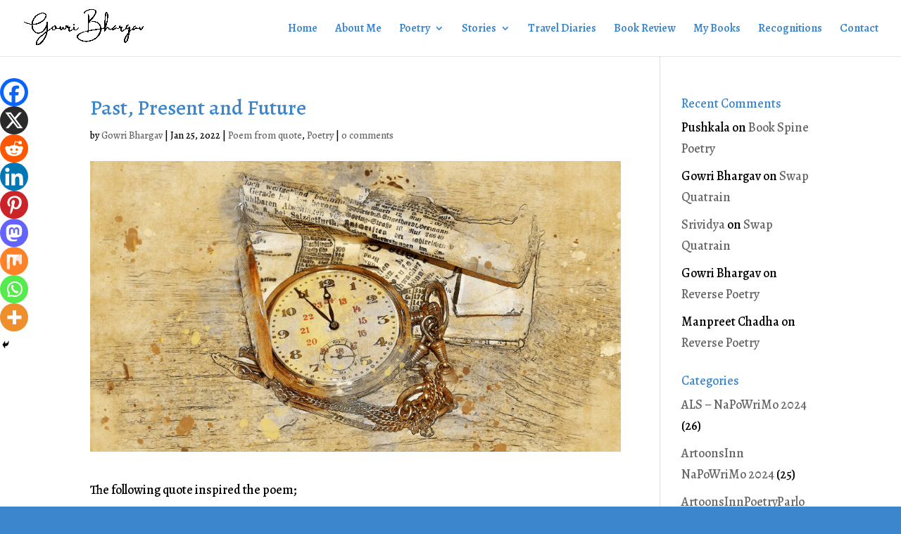

--- FILE ---
content_type: text/html; charset=utf-8
request_url: https://www.google.com/recaptcha/api2/aframe
body_size: 270
content:
<!DOCTYPE HTML><html><head><meta http-equiv="content-type" content="text/html; charset=UTF-8"></head><body><script nonce="bTZ5ETKRzNMZDVTRv9XKrA">/** Anti-fraud and anti-abuse applications only. See google.com/recaptcha */ try{var clients={'sodar':'https://pagead2.googlesyndication.com/pagead/sodar?'};window.addEventListener("message",function(a){try{if(a.source===window.parent){var b=JSON.parse(a.data);var c=clients[b['id']];if(c){var d=document.createElement('img');d.src=c+b['params']+'&rc='+(localStorage.getItem("rc::a")?sessionStorage.getItem("rc::b"):"");window.document.body.appendChild(d);sessionStorage.setItem("rc::e",parseInt(sessionStorage.getItem("rc::e")||0)+1);localStorage.setItem("rc::h",'1763354068297');}}}catch(b){}});window.parent.postMessage("_grecaptcha_ready", "*");}catch(b){}</script></body></html>